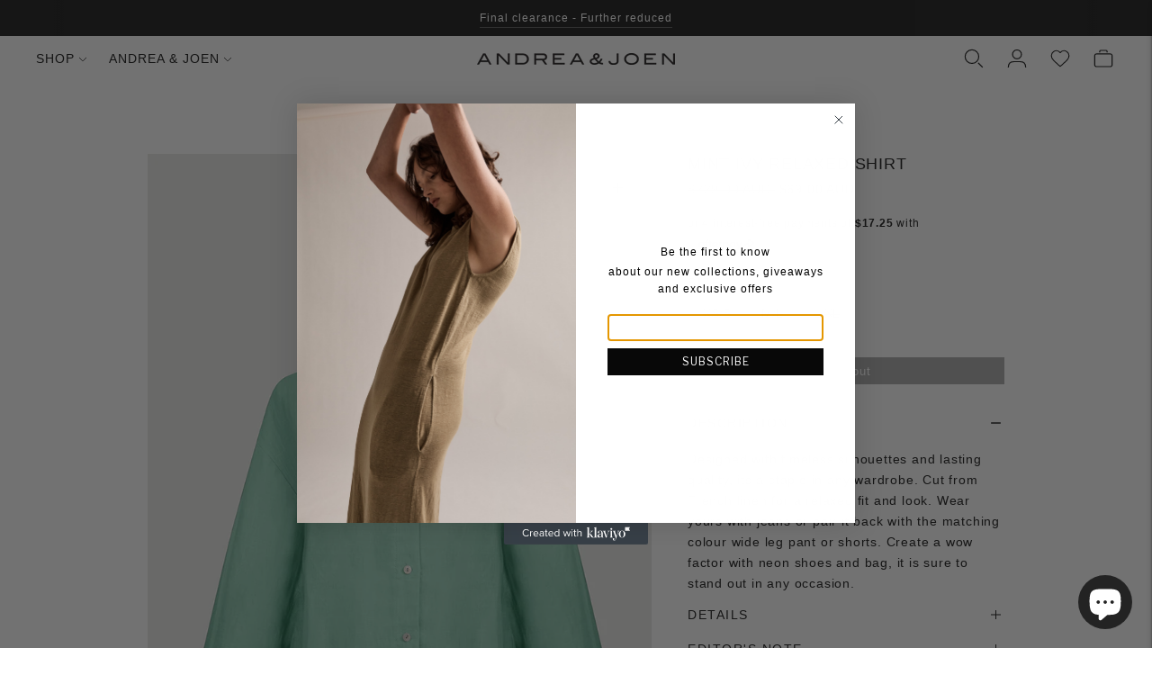

--- FILE ---
content_type: text/javascript; charset=utf-8
request_url: https://www.andreaandjoen.com/products/mint-ivy-classic-shirt.js
body_size: 537
content:
{"id":6739448627284,"title":"Mint Ivy Relaxed Shirt","handle":"mint-ivy-classic-shirt","description":"\u003cp\u003e\u003cspan\u003eDesigned with timeless silhouettes and lasting quality, its a staple in any wardrobe. Cut from French linen for a relaxed fit and look. Wear yours with jeans or pair it back with the matching colour wide leg pant or shorts. Create a wow factor with neon shoes and bag, it is sure to stand out in any occasion.\u003c\/span\u003e\u003c\/p\u003e","published_at":"2023-08-02T12:24:51+10:00","created_at":"2022-08-02T10:37:13+10:00","vendor":"ANDREA \u0026 JOEN","type":"Tops","tags":["50","extra","ivy","ivy loungewear","loungewear","LW AJ","mint","shirt","SL70","Tops"],"price":6900,"price_min":6900,"price_max":6900,"available":false,"price_varies":false,"compare_at_price":22900,"compare_at_price_min":22900,"compare_at_price_max":22900,"compare_at_price_varies":false,"variants":[{"id":39742317232212,"title":"XS\/S","option1":"XS\/S","option2":null,"option3":null,"sku":"15555","requires_shipping":true,"taxable":true,"featured_image":{"id":40105316974905,"product_id":6739448627284,"position":1,"created_at":"2022-12-24T14:22:30+11:00","updated_at":"2022-12-24T14:22:31+11:00","alt":null,"width":869,"height":1304,"src":"https:\/\/cdn.shopify.com\/s\/files\/1\/0627\/7077\/products\/B6B4E07C-9423-47B9-997B-A07F905E1068_G.jpg?v=1671852151","variant_ids":[39742317232212,39742317264980,39799133864020]},"available":false,"name":"Mint Ivy Relaxed Shirt - XS\/S","public_title":"XS\/S","options":["XS\/S"],"price":6900,"weight":0,"compare_at_price":22900,"inventory_quantity":0,"inventory_management":"shopify","inventory_policy":"deny","barcode":null,"featured_media":{"alt":null,"id":32440059330873,"position":1,"preview_image":{"aspect_ratio":0.666,"height":1304,"width":869,"src":"https:\/\/cdn.shopify.com\/s\/files\/1\/0627\/7077\/products\/B6B4E07C-9423-47B9-997B-A07F905E1068_G.jpg?v=1671852151"}},"requires_selling_plan":false,"selling_plan_allocations":[]},{"id":39742317264980,"title":"M\/L","option1":"M\/L","option2":null,"option3":null,"sku":"15556","requires_shipping":true,"taxable":true,"featured_image":{"id":40105316974905,"product_id":6739448627284,"position":1,"created_at":"2022-12-24T14:22:30+11:00","updated_at":"2022-12-24T14:22:31+11:00","alt":null,"width":869,"height":1304,"src":"https:\/\/cdn.shopify.com\/s\/files\/1\/0627\/7077\/products\/B6B4E07C-9423-47B9-997B-A07F905E1068_G.jpg?v=1671852151","variant_ids":[39742317232212,39742317264980,39799133864020]},"available":false,"name":"Mint Ivy Relaxed Shirt - M\/L","public_title":"M\/L","options":["M\/L"],"price":6900,"weight":0,"compare_at_price":22900,"inventory_quantity":0,"inventory_management":"shopify","inventory_policy":"deny","barcode":null,"featured_media":{"alt":null,"id":32440059330873,"position":1,"preview_image":{"aspect_ratio":0.666,"height":1304,"width":869,"src":"https:\/\/cdn.shopify.com\/s\/files\/1\/0627\/7077\/products\/B6B4E07C-9423-47B9-997B-A07F905E1068_G.jpg?v=1671852151"}},"requires_selling_plan":false,"selling_plan_allocations":[]},{"id":39799133864020,"title":"L\/XL","option1":"L\/XL","option2":null,"option3":null,"sku":"15888","requires_shipping":true,"taxable":true,"featured_image":{"id":40105316974905,"product_id":6739448627284,"position":1,"created_at":"2022-12-24T14:22:30+11:00","updated_at":"2022-12-24T14:22:31+11:00","alt":null,"width":869,"height":1304,"src":"https:\/\/cdn.shopify.com\/s\/files\/1\/0627\/7077\/products\/B6B4E07C-9423-47B9-997B-A07F905E1068_G.jpg?v=1671852151","variant_ids":[39742317232212,39742317264980,39799133864020]},"available":false,"name":"Mint Ivy Relaxed Shirt - L\/XL","public_title":"L\/XL","options":["L\/XL"],"price":6900,"weight":0,"compare_at_price":22900,"inventory_quantity":0,"inventory_management":"shopify","inventory_policy":"deny","barcode":null,"featured_media":{"alt":null,"id":32440059330873,"position":1,"preview_image":{"aspect_ratio":0.666,"height":1304,"width":869,"src":"https:\/\/cdn.shopify.com\/s\/files\/1\/0627\/7077\/products\/B6B4E07C-9423-47B9-997B-A07F905E1068_G.jpg?v=1671852151"}},"requires_selling_plan":false,"selling_plan_allocations":[]}],"images":["\/\/cdn.shopify.com\/s\/files\/1\/0627\/7077\/products\/B6B4E07C-9423-47B9-997B-A07F905E1068_G.jpg?v=1671852151"],"featured_image":"\/\/cdn.shopify.com\/s\/files\/1\/0627\/7077\/products\/B6B4E07C-9423-47B9-997B-A07F905E1068_G.jpg?v=1671852151","options":[{"name":"Size","position":1,"values":["XS\/S","M\/L","L\/XL"]}],"url":"\/products\/mint-ivy-classic-shirt","media":[{"alt":null,"id":32440059330873,"position":1,"preview_image":{"aspect_ratio":0.666,"height":1304,"width":869,"src":"https:\/\/cdn.shopify.com\/s\/files\/1\/0627\/7077\/products\/B6B4E07C-9423-47B9-997B-A07F905E1068_G.jpg?v=1671852151"},"aspect_ratio":0.666,"height":1304,"media_type":"image","src":"https:\/\/cdn.shopify.com\/s\/files\/1\/0627\/7077\/products\/B6B4E07C-9423-47B9-997B-A07F905E1068_G.jpg?v=1671852151","width":869}],"requires_selling_plan":false,"selling_plan_groups":[]}